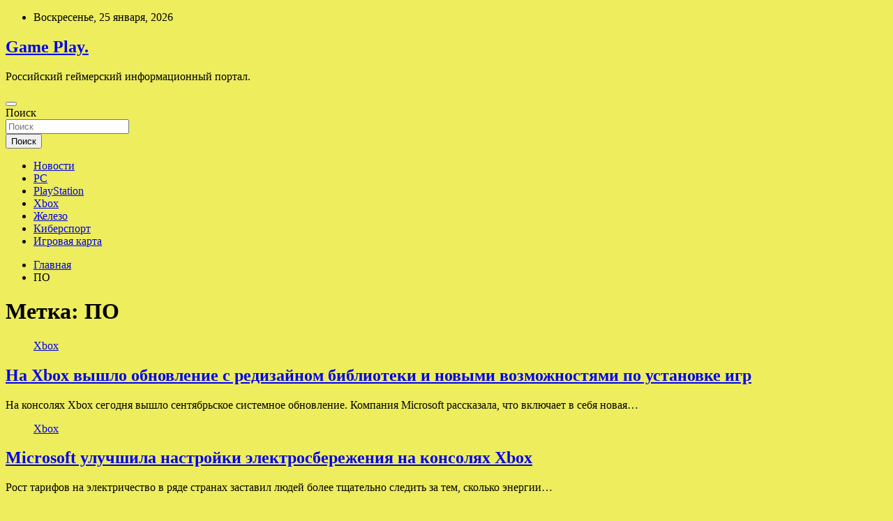

--- FILE ---
content_type: text/html; charset=UTF-8
request_url: https://html5play.ru/tag/po
body_size: 57599
content:
<!doctype html>
<html lang="ru-RU">
<head>
	<meta charset="UTF-8">
	<meta name="viewport" content="width=device-width, initial-scale=1, shrink-to-fit=no">
	<link rel="profile" href="https://gmpg.org/xfn/11">

	<title>ПО &#8212; Game Play.</title>
<meta name='robots' content='max-image-preview:large' />
<link rel='dns-prefetch' href='//fonts.googleapis.com' />
<style id='wp-img-auto-sizes-contain-inline-css' type='text/css'>
img:is([sizes=auto i],[sizes^="auto," i]){contain-intrinsic-size:3000px 1500px}
/*# sourceURL=wp-img-auto-sizes-contain-inline-css */
</style>
<style id='wp-block-library-inline-css' type='text/css'>
:root{--wp-block-synced-color:#7a00df;--wp-block-synced-color--rgb:122,0,223;--wp-bound-block-color:var(--wp-block-synced-color);--wp-editor-canvas-background:#ddd;--wp-admin-theme-color:#007cba;--wp-admin-theme-color--rgb:0,124,186;--wp-admin-theme-color-darker-10:#006ba1;--wp-admin-theme-color-darker-10--rgb:0,107,160.5;--wp-admin-theme-color-darker-20:#005a87;--wp-admin-theme-color-darker-20--rgb:0,90,135;--wp-admin-border-width-focus:2px}@media (min-resolution:192dpi){:root{--wp-admin-border-width-focus:1.5px}}.wp-element-button{cursor:pointer}:root .has-very-light-gray-background-color{background-color:#eee}:root .has-very-dark-gray-background-color{background-color:#313131}:root .has-very-light-gray-color{color:#eee}:root .has-very-dark-gray-color{color:#313131}:root .has-vivid-green-cyan-to-vivid-cyan-blue-gradient-background{background:linear-gradient(135deg,#00d084,#0693e3)}:root .has-purple-crush-gradient-background{background:linear-gradient(135deg,#34e2e4,#4721fb 50%,#ab1dfe)}:root .has-hazy-dawn-gradient-background{background:linear-gradient(135deg,#faaca8,#dad0ec)}:root .has-subdued-olive-gradient-background{background:linear-gradient(135deg,#fafae1,#67a671)}:root .has-atomic-cream-gradient-background{background:linear-gradient(135deg,#fdd79a,#004a59)}:root .has-nightshade-gradient-background{background:linear-gradient(135deg,#330968,#31cdcf)}:root .has-midnight-gradient-background{background:linear-gradient(135deg,#020381,#2874fc)}:root{--wp--preset--font-size--normal:16px;--wp--preset--font-size--huge:42px}.has-regular-font-size{font-size:1em}.has-larger-font-size{font-size:2.625em}.has-normal-font-size{font-size:var(--wp--preset--font-size--normal)}.has-huge-font-size{font-size:var(--wp--preset--font-size--huge)}.has-text-align-center{text-align:center}.has-text-align-left{text-align:left}.has-text-align-right{text-align:right}.has-fit-text{white-space:nowrap!important}#end-resizable-editor-section{display:none}.aligncenter{clear:both}.items-justified-left{justify-content:flex-start}.items-justified-center{justify-content:center}.items-justified-right{justify-content:flex-end}.items-justified-space-between{justify-content:space-between}.screen-reader-text{border:0;clip-path:inset(50%);height:1px;margin:-1px;overflow:hidden;padding:0;position:absolute;width:1px;word-wrap:normal!important}.screen-reader-text:focus{background-color:#ddd;clip-path:none;color:#444;display:block;font-size:1em;height:auto;left:5px;line-height:normal;padding:15px 23px 14px;text-decoration:none;top:5px;width:auto;z-index:100000}html :where(.has-border-color){border-style:solid}html :where([style*=border-top-color]){border-top-style:solid}html :where([style*=border-right-color]){border-right-style:solid}html :where([style*=border-bottom-color]){border-bottom-style:solid}html :where([style*=border-left-color]){border-left-style:solid}html :where([style*=border-width]){border-style:solid}html :where([style*=border-top-width]){border-top-style:solid}html :where([style*=border-right-width]){border-right-style:solid}html :where([style*=border-bottom-width]){border-bottom-style:solid}html :where([style*=border-left-width]){border-left-style:solid}html :where(img[class*=wp-image-]){height:auto;max-width:100%}:where(figure){margin:0 0 1em}html :where(.is-position-sticky){--wp-admin--admin-bar--position-offset:var(--wp-admin--admin-bar--height,0px)}@media screen and (max-width:600px){html :where(.is-position-sticky){--wp-admin--admin-bar--position-offset:0px}}

/*# sourceURL=wp-block-library-inline-css */
</style><style id='global-styles-inline-css' type='text/css'>
:root{--wp--preset--aspect-ratio--square: 1;--wp--preset--aspect-ratio--4-3: 4/3;--wp--preset--aspect-ratio--3-4: 3/4;--wp--preset--aspect-ratio--3-2: 3/2;--wp--preset--aspect-ratio--2-3: 2/3;--wp--preset--aspect-ratio--16-9: 16/9;--wp--preset--aspect-ratio--9-16: 9/16;--wp--preset--color--black: #000000;--wp--preset--color--cyan-bluish-gray: #abb8c3;--wp--preset--color--white: #ffffff;--wp--preset--color--pale-pink: #f78da7;--wp--preset--color--vivid-red: #cf2e2e;--wp--preset--color--luminous-vivid-orange: #ff6900;--wp--preset--color--luminous-vivid-amber: #fcb900;--wp--preset--color--light-green-cyan: #7bdcb5;--wp--preset--color--vivid-green-cyan: #00d084;--wp--preset--color--pale-cyan-blue: #8ed1fc;--wp--preset--color--vivid-cyan-blue: #0693e3;--wp--preset--color--vivid-purple: #9b51e0;--wp--preset--gradient--vivid-cyan-blue-to-vivid-purple: linear-gradient(135deg,rgb(6,147,227) 0%,rgb(155,81,224) 100%);--wp--preset--gradient--light-green-cyan-to-vivid-green-cyan: linear-gradient(135deg,rgb(122,220,180) 0%,rgb(0,208,130) 100%);--wp--preset--gradient--luminous-vivid-amber-to-luminous-vivid-orange: linear-gradient(135deg,rgb(252,185,0) 0%,rgb(255,105,0) 100%);--wp--preset--gradient--luminous-vivid-orange-to-vivid-red: linear-gradient(135deg,rgb(255,105,0) 0%,rgb(207,46,46) 100%);--wp--preset--gradient--very-light-gray-to-cyan-bluish-gray: linear-gradient(135deg,rgb(238,238,238) 0%,rgb(169,184,195) 100%);--wp--preset--gradient--cool-to-warm-spectrum: linear-gradient(135deg,rgb(74,234,220) 0%,rgb(151,120,209) 20%,rgb(207,42,186) 40%,rgb(238,44,130) 60%,rgb(251,105,98) 80%,rgb(254,248,76) 100%);--wp--preset--gradient--blush-light-purple: linear-gradient(135deg,rgb(255,206,236) 0%,rgb(152,150,240) 100%);--wp--preset--gradient--blush-bordeaux: linear-gradient(135deg,rgb(254,205,165) 0%,rgb(254,45,45) 50%,rgb(107,0,62) 100%);--wp--preset--gradient--luminous-dusk: linear-gradient(135deg,rgb(255,203,112) 0%,rgb(199,81,192) 50%,rgb(65,88,208) 100%);--wp--preset--gradient--pale-ocean: linear-gradient(135deg,rgb(255,245,203) 0%,rgb(182,227,212) 50%,rgb(51,167,181) 100%);--wp--preset--gradient--electric-grass: linear-gradient(135deg,rgb(202,248,128) 0%,rgb(113,206,126) 100%);--wp--preset--gradient--midnight: linear-gradient(135deg,rgb(2,3,129) 0%,rgb(40,116,252) 100%);--wp--preset--font-size--small: 13px;--wp--preset--font-size--medium: 20px;--wp--preset--font-size--large: 36px;--wp--preset--font-size--x-large: 42px;--wp--preset--spacing--20: 0.44rem;--wp--preset--spacing--30: 0.67rem;--wp--preset--spacing--40: 1rem;--wp--preset--spacing--50: 1.5rem;--wp--preset--spacing--60: 2.25rem;--wp--preset--spacing--70: 3.38rem;--wp--preset--spacing--80: 5.06rem;--wp--preset--shadow--natural: 6px 6px 9px rgba(0, 0, 0, 0.2);--wp--preset--shadow--deep: 12px 12px 50px rgba(0, 0, 0, 0.4);--wp--preset--shadow--sharp: 6px 6px 0px rgba(0, 0, 0, 0.2);--wp--preset--shadow--outlined: 6px 6px 0px -3px rgb(255, 255, 255), 6px 6px rgb(0, 0, 0);--wp--preset--shadow--crisp: 6px 6px 0px rgb(0, 0, 0);}:where(.is-layout-flex){gap: 0.5em;}:where(.is-layout-grid){gap: 0.5em;}body .is-layout-flex{display: flex;}.is-layout-flex{flex-wrap: wrap;align-items: center;}.is-layout-flex > :is(*, div){margin: 0;}body .is-layout-grid{display: grid;}.is-layout-grid > :is(*, div){margin: 0;}:where(.wp-block-columns.is-layout-flex){gap: 2em;}:where(.wp-block-columns.is-layout-grid){gap: 2em;}:where(.wp-block-post-template.is-layout-flex){gap: 1.25em;}:where(.wp-block-post-template.is-layout-grid){gap: 1.25em;}.has-black-color{color: var(--wp--preset--color--black) !important;}.has-cyan-bluish-gray-color{color: var(--wp--preset--color--cyan-bluish-gray) !important;}.has-white-color{color: var(--wp--preset--color--white) !important;}.has-pale-pink-color{color: var(--wp--preset--color--pale-pink) !important;}.has-vivid-red-color{color: var(--wp--preset--color--vivid-red) !important;}.has-luminous-vivid-orange-color{color: var(--wp--preset--color--luminous-vivid-orange) !important;}.has-luminous-vivid-amber-color{color: var(--wp--preset--color--luminous-vivid-amber) !important;}.has-light-green-cyan-color{color: var(--wp--preset--color--light-green-cyan) !important;}.has-vivid-green-cyan-color{color: var(--wp--preset--color--vivid-green-cyan) !important;}.has-pale-cyan-blue-color{color: var(--wp--preset--color--pale-cyan-blue) !important;}.has-vivid-cyan-blue-color{color: var(--wp--preset--color--vivid-cyan-blue) !important;}.has-vivid-purple-color{color: var(--wp--preset--color--vivid-purple) !important;}.has-black-background-color{background-color: var(--wp--preset--color--black) !important;}.has-cyan-bluish-gray-background-color{background-color: var(--wp--preset--color--cyan-bluish-gray) !important;}.has-white-background-color{background-color: var(--wp--preset--color--white) !important;}.has-pale-pink-background-color{background-color: var(--wp--preset--color--pale-pink) !important;}.has-vivid-red-background-color{background-color: var(--wp--preset--color--vivid-red) !important;}.has-luminous-vivid-orange-background-color{background-color: var(--wp--preset--color--luminous-vivid-orange) !important;}.has-luminous-vivid-amber-background-color{background-color: var(--wp--preset--color--luminous-vivid-amber) !important;}.has-light-green-cyan-background-color{background-color: var(--wp--preset--color--light-green-cyan) !important;}.has-vivid-green-cyan-background-color{background-color: var(--wp--preset--color--vivid-green-cyan) !important;}.has-pale-cyan-blue-background-color{background-color: var(--wp--preset--color--pale-cyan-blue) !important;}.has-vivid-cyan-blue-background-color{background-color: var(--wp--preset--color--vivid-cyan-blue) !important;}.has-vivid-purple-background-color{background-color: var(--wp--preset--color--vivid-purple) !important;}.has-black-border-color{border-color: var(--wp--preset--color--black) !important;}.has-cyan-bluish-gray-border-color{border-color: var(--wp--preset--color--cyan-bluish-gray) !important;}.has-white-border-color{border-color: var(--wp--preset--color--white) !important;}.has-pale-pink-border-color{border-color: var(--wp--preset--color--pale-pink) !important;}.has-vivid-red-border-color{border-color: var(--wp--preset--color--vivid-red) !important;}.has-luminous-vivid-orange-border-color{border-color: var(--wp--preset--color--luminous-vivid-orange) !important;}.has-luminous-vivid-amber-border-color{border-color: var(--wp--preset--color--luminous-vivid-amber) !important;}.has-light-green-cyan-border-color{border-color: var(--wp--preset--color--light-green-cyan) !important;}.has-vivid-green-cyan-border-color{border-color: var(--wp--preset--color--vivid-green-cyan) !important;}.has-pale-cyan-blue-border-color{border-color: var(--wp--preset--color--pale-cyan-blue) !important;}.has-vivid-cyan-blue-border-color{border-color: var(--wp--preset--color--vivid-cyan-blue) !important;}.has-vivid-purple-border-color{border-color: var(--wp--preset--color--vivid-purple) !important;}.has-vivid-cyan-blue-to-vivid-purple-gradient-background{background: var(--wp--preset--gradient--vivid-cyan-blue-to-vivid-purple) !important;}.has-light-green-cyan-to-vivid-green-cyan-gradient-background{background: var(--wp--preset--gradient--light-green-cyan-to-vivid-green-cyan) !important;}.has-luminous-vivid-amber-to-luminous-vivid-orange-gradient-background{background: var(--wp--preset--gradient--luminous-vivid-amber-to-luminous-vivid-orange) !important;}.has-luminous-vivid-orange-to-vivid-red-gradient-background{background: var(--wp--preset--gradient--luminous-vivid-orange-to-vivid-red) !important;}.has-very-light-gray-to-cyan-bluish-gray-gradient-background{background: var(--wp--preset--gradient--very-light-gray-to-cyan-bluish-gray) !important;}.has-cool-to-warm-spectrum-gradient-background{background: var(--wp--preset--gradient--cool-to-warm-spectrum) !important;}.has-blush-light-purple-gradient-background{background: var(--wp--preset--gradient--blush-light-purple) !important;}.has-blush-bordeaux-gradient-background{background: var(--wp--preset--gradient--blush-bordeaux) !important;}.has-luminous-dusk-gradient-background{background: var(--wp--preset--gradient--luminous-dusk) !important;}.has-pale-ocean-gradient-background{background: var(--wp--preset--gradient--pale-ocean) !important;}.has-electric-grass-gradient-background{background: var(--wp--preset--gradient--electric-grass) !important;}.has-midnight-gradient-background{background: var(--wp--preset--gradient--midnight) !important;}.has-small-font-size{font-size: var(--wp--preset--font-size--small) !important;}.has-medium-font-size{font-size: var(--wp--preset--font-size--medium) !important;}.has-large-font-size{font-size: var(--wp--preset--font-size--large) !important;}.has-x-large-font-size{font-size: var(--wp--preset--font-size--x-large) !important;}
/*# sourceURL=global-styles-inline-css */
</style>

<style id='classic-theme-styles-inline-css' type='text/css'>
/*! This file is auto-generated */
.wp-block-button__link{color:#fff;background-color:#32373c;border-radius:9999px;box-shadow:none;text-decoration:none;padding:calc(.667em + 2px) calc(1.333em + 2px);font-size:1.125em}.wp-block-file__button{background:#32373c;color:#fff;text-decoration:none}
/*# sourceURL=/wp-includes/css/classic-themes.min.css */
</style>
<link rel='stylesheet' id='bootstrap-style-css' href='https://html5play.ru/wp-content/themes/newscard/assets/library/bootstrap/css/bootstrap.min.css' type='text/css' media='all' />
<link rel='stylesheet' id='newscard-style-css' href='https://html5play.ru/wp-content/themes/newscard/style.css' type='text/css' media='all' />
<script type="text/javascript" src="https://html5play.ru/wp-includes/js/jquery/jquery.min.js" id="jquery-core-js"></script>
<script type="text/javascript" id="wp-disable-css-lazy-load-js-extra">
/* <![CDATA[ */
var WpDisableAsyncLinks = {"wp-disable-font-awesome":"https://html5play.ru/wp-content/themes/newscard/assets/library/font-awesome/css/all.min.css","wp-disable-google-fonts":"//fonts.googleapis.com/css?family=Roboto:100,300,300i,400,400i,500,500i,700,700i"};
//# sourceURL=wp-disable-css-lazy-load-js-extra
/* ]]> */
</script>
<script type="text/javascript" src="https://html5play.ru/wp-content/plugins/wp-disable/js/css-lazy-load.min.js" id="wp-disable-css-lazy-load-js"></script>

<meta name="description" content="ПО &#8212; Game Play." />
<style type="text/css" id="custom-background-css">
body.custom-background { background-color: #eded5e; }
</style>
	<link rel="icon" href="https://html5play.ru/wp-content/uploads/2022/10/igri2-150x150.png" sizes="32x32" />
<link rel="icon" href="https://html5play.ru/wp-content/uploads/2022/10/igri2.png" sizes="192x192" />
<link rel="apple-touch-icon" href="https://html5play.ru/wp-content/uploads/2022/10/igri2.png" />
<meta name="msapplication-TileImage" content="https://html5play.ru/wp-content/uploads/2022/10/igri2.png" />
<link rel="alternate" type="application/rss+xml" title="RSS" href="https://html5play.ru/rsslatest.xml" /></head>

<body class="archive tag tag-po tag-16 custom-background wp-theme-newscard theme-body hfeed">
<div id="page" class="site">
	<a class="skip-link screen-reader-text" href="#content">Перейти к содержимому</a>
	
	<header id="masthead" class="site-header">

					<div class="info-bar">
				<div class="container">
					<div class="row gutter-10">
						<div class="col col-sm contact-section">
							<div class="date">
								<ul><li>Воскресенье, 25 января, 2026</li></ul>
							</div>
						</div><!-- .contact-section -->

											</div><!-- .row -->
          		</div><!-- .container -->
        	</div><!-- .infobar -->
        		<nav class="navbar navbar-expand-lg d-block">
			<div class="navbar-head header-overlay-dark" >
				<div class="container">
					<div class="row navbar-head-row align-items-center">
						<div class="col-lg-4">
							<div class="site-branding navbar-brand">
																	<h2 class="site-title"><a href="https://html5play.ru/" rel="home">Game Play.</a></h2>
																	<p class="site-description">Российский геймерский информационный портал.</p>
															</div><!-- .site-branding .navbar-brand -->
						</div>
											</div><!-- .row -->
				</div><!-- .container -->
			</div><!-- .navbar-head -->
			<div class="navigation-bar">
				<div class="navigation-bar-top">
					<div class="container">
						<button class="navbar-toggler menu-toggle" type="button" data-toggle="collapse" data-target="#navbarCollapse" aria-controls="navbarCollapse" aria-expanded="false" aria-label="Переключение навигации"></button>
						<span class="search-toggle"></span>
					</div><!-- .container -->
					<div class="search-bar">
						<div class="container">
							<div class="search-block off">
								<form action="https://html5play.ru/" method="get" class="search-form">
	<label class="assistive-text"> Поиск </label>
	<div class="input-group">
		<input type="search" value="" placeholder="Поиск" class="form-control s" name="s">
		<div class="input-group-prepend">
			<button class="btn btn-theme">Поиск</button>
		</div>
	</div>
</form><!-- .search-form -->
							</div><!-- .search-box -->
						</div><!-- .container -->
					</div><!-- .search-bar -->
				</div><!-- .navigation-bar-top -->
				<div class="navbar-main">
					<div class="container">
						<div class="collapse navbar-collapse" id="navbarCollapse">
							<div id="site-navigation" class="main-navigation nav-uppercase" role="navigation">
								<ul class="nav-menu navbar-nav d-lg-block"><li id="menu-item-66" class="menu-item menu-item-type-taxonomy menu-item-object-category menu-item-66"><a href="https://html5play.ru/category/novosti">Новости</a></li>
<li id="menu-item-69" class="menu-item menu-item-type-taxonomy menu-item-object-category menu-item-69"><a href="https://html5play.ru/category/pc">PC</a></li>
<li id="menu-item-68" class="menu-item menu-item-type-taxonomy menu-item-object-category menu-item-68"><a href="https://html5play.ru/category/playstation">PlayStation</a></li>
<li id="menu-item-65" class="menu-item menu-item-type-taxonomy menu-item-object-category menu-item-65"><a href="https://html5play.ru/category/xbox">Xbox</a></li>
<li id="menu-item-64" class="menu-item menu-item-type-taxonomy menu-item-object-category menu-item-64"><a href="https://html5play.ru/category/zhelezo">Железо</a></li>
<li id="menu-item-67" class="menu-item menu-item-type-taxonomy menu-item-object-category menu-item-67"><a href="https://html5play.ru/category/kibersport">Киберспорт</a></li>
<li id="menu-item-70" class="menu-item menu-item-type-post_type menu-item-object-page menu-item-70"><a href="https://html5play.ru/igrovaya-karta">Игровая карта</a></li>
</ul>							</div><!-- #site-navigation .main-navigation -->
						</div><!-- .navbar-collapse -->
						<div class="nav-search">
							<span class="search-toggle"></span>
						</div><!-- .nav-search -->
					</div><!-- .container -->
				</div><!-- .navbar-main -->
			</div><!-- .navigation-bar -->
		</nav><!-- .navbar -->

		
		
					<div id="breadcrumb">
				<div class="container">
					<div role="navigation" aria-label="Навигационные цепочки" class="breadcrumb-trail breadcrumbs" itemprop="breadcrumb"><ul class="trail-items" itemscope itemtype="http://schema.org/BreadcrumbList"><meta name="numberOfItems" content="2" /><meta name="itemListOrder" content="Ascending" /><li itemprop="itemListElement" itemscope itemtype="http://schema.org/ListItem" class="trail-item trail-begin"><a href="https://html5play.ru" rel="home" itemprop="item"><span itemprop="name">Главная</span></a><meta itemprop="position" content="1" /></li><li itemprop="itemListElement" itemscope itemtype="http://schema.org/ListItem" class="trail-item trail-end"><span itemprop="name">ПО</span><meta itemprop="position" content="2" /></li></ul></div>				</div>
			</div><!-- .breadcrumb -->
			</header><!-- #masthead -->
	<div id="content" class="site-content ">
		<div class="container">
							<div class="row justify-content-center site-content-row">
			<div id="content" class="site-content">
	<div class="container">
		<div class="row justify-content-center site-content-row">
			<div id="primary" class="content-area col-lg-8">
				<main id="main" class="site-main">

					
						<header class="page-header">
							<h1 class="page-title">Метка: <span>ПО</span></h1>						</header><!-- .page-header -->

						<div class="row gutter-parent-14 post-wrap">
								<div class="col-sm-6 col-xxl-4 post-col">
	<div class="post-215 post type-post status-publish format-standard has-post-thumbnail hentry category-xbox tag-microsoft tag-xbox tag-xbox-one tag-obnovlenie tag-po">

		
				<figure class="post-featured-image post-img-wrap">
					<a title="На Xbox вышло обновление с редизайном библиотеки и новыми возможностями по установке игр" href="https://html5play.ru/xbox/na-xbox-vyshlo-obnovlenie-s-redizainom-biblioteki-i-novymi-vozmojnostiami-po-ystanovke-igr.html" class="post-img" style="background-image: url('https://html5play.ru/wp-content/uploads/2022/10/na-xbox-vyshlo-obnovlenie-s-redizajnom-biblioteki-i-novymi-vozmozhnostjami-po-ustanovke-igr-4ee1a70.jpg');"></a>
					<div class="entry-meta category-meta">
						<div class="cat-links"><a href="https://html5play.ru/category/xbox" rel="category tag">Xbox</a></div>
					</div><!-- .entry-meta -->
				</figure><!-- .post-featured-image .post-img-wrap -->

			
					<header class="entry-header">
				<h2 class="entry-title"><a href="https://html5play.ru/xbox/na-xbox-vyshlo-obnovlenie-s-redizainom-biblioteki-i-novymi-vozmojnostiami-po-ystanovke-igr.html" rel="bookmark">На Xbox вышло обновление с редизайном библиотеки и новыми возможностями по установке игр</a></h2>
									<!-- .entry-meta -->
								</header>
				<div class="entry-content">
								<p>На консолях Xbox сегодня вышло сентябрьское системное обновление. Компания Microsoft рассказала, что включает в себя новая&hellip;</p>
						</div><!-- entry-content -->

			</div><!-- .post-215 -->
	</div><!-- .col-sm-6 .col-xxl-4 .post-col -->
	<div class="col-sm-6 col-xxl-4 post-col">
	<div class="post-28 post type-post status-publish format-standard has-post-thumbnail hentry category-xbox tag-microsoft tag-xbox-one tag-obnovlenie tag-po tag-proshivka">

		
				<figure class="post-featured-image post-img-wrap">
					<a title="Microsoft улучшила настройки электросбережения на консолях Xbox" href="https://html5play.ru/xbox/microsoft-ylychshila-nastroiki-elektrosberejeniia-na-konsoliah-xbox.html" class="post-img" style="background-image: url('https://html5play.ru/wp-content/uploads/2022/10/microsoft-uluchshila-nastrojki-elektrosberezhenija-na-konsoljah-xbox-fab7860.jpg');"></a>
					<div class="entry-meta category-meta">
						<div class="cat-links"><a href="https://html5play.ru/category/xbox" rel="category tag">Xbox</a></div>
					</div><!-- .entry-meta -->
				</figure><!-- .post-featured-image .post-img-wrap -->

			
					<header class="entry-header">
				<h2 class="entry-title"><a href="https://html5play.ru/xbox/microsoft-ylychshila-nastroiki-elektrosberejeniia-na-konsoliah-xbox.html" rel="bookmark">Microsoft улучшила настройки электросбережения на консолях Xbox</a></h2>
									<!-- .entry-meta -->
								</header>
				<div class="entry-content">
								<p>Рост тарифов на электричество в ряде странах заставил людей более тщательно следить за тем, сколько энергии&hellip;</p>
						</div><!-- entry-content -->

			</div><!-- .post-28 -->
	</div><!-- .col-sm-6 .col-xxl-4 .post-col -->
						</div><!-- .row .gutter-parent-14 .post-wrap-->

						
				</main><!-- #main -->
			</div><!-- #primary -->
			

<aside id="secondary" class="col-lg-4 widget-area" role="complementary">
	<div class="sticky-sidebar">
<p></p>

		<section id="search-2" class="widget widget_search"><form action="https://html5play.ru/" method="get" class="search-form">
	<label class="assistive-text"> Поиск </label>
	<div class="input-group">
		<input type="search" value="" placeholder="Поиск" class="form-control s" name="s">
		<div class="input-group-prepend">
			<button class="btn btn-theme">Поиск</button>
		</div>
	</div>
</form><!-- .search-form -->
</section><section id="newscard_horizontal_vertical_posts-3" class="widget newscard-widget-horizontal-vertical-posts">				<div class="row gutter-parent-14 post-vertical">
			<div class="col-md-6 first-col">
										<div class="post-boxed main-post clearfix">
											<div class="post-img-wrap">
							<a href="https://html5play.ru/kibersport/virtus-pro-diskvalificirovali-s-tyrnira-iz-za-narisovannoi-igrokom-bykvy-z.html" class="post-img" style="background-image: url('https://html5play.ru/wp-content/uploads/2022/10/33d6b645c02921f766debdcb96c09a47.webp');"></a>
						</div>
										<div class="post-content">
						<div class="entry-meta category-meta">
							<div class="cat-links"><a href="https://html5play.ru/category/kibersport" rel="category tag">Киберспорт</a></div>
						</div><!-- .entry-meta -->
						<h3 class="entry-title"><a href="https://html5play.ru/kibersport/virtus-pro-diskvalificirovali-s-tyrnira-iz-za-narisovannoi-igrokom-bykvy-z.html">Virtus.pro дисквалифицировали с турнира из-за нарисованной игроком буквы Z</a></h3>						
						<div class="entry-content">
							Обложка: Virtus.pro
Российскую команду Virtus.pro по Dota 2 дисквалифицировали с Dota Pro Circuit 2021/2022: Season 2, сообщает РБК со ссылкой на заявление организаторов турнира. Это произошло из-за нарисованной Иваном Pure Москаленко буквы Z на мини-карте.
Игрок нарисовал эту букву во&hellip;						</div><!-- .entry-content -->
					</div>
				</div><!-- post-boxed -->
			</div>
			<div class="col-md-6 second-col">
												<div class="post-boxed inlined clearfix">
													<div class="post-img-wrap">
								<a href="https://html5play.ru/kibersport/rossiiskim-kibersportsmenam-predlojili-dat-otsrochky-ot-armii.html" class="post-img" style="background-image: url('https://html5play.ru/wp-content/uploads/2022/10/369bf3020d59dbc80db04889a5a14f52-300x200.webp');"></a>
							</div>
												<div class="post-content">
							<div class="entry-meta category-meta">
								<div class="cat-links"><a href="https://html5play.ru/category/kibersport" rel="category tag">Киберспорт</a></div>
							</div><!-- .entry-meta -->
							<h3 class="entry-title"><a href="https://html5play.ru/kibersport/rossiiskim-kibersportsmenam-predlojili-dat-otsrochky-ot-armii.html">Российским киберспортсменам предложили дать отсрочку от армии</a></h3>						</div>
					</div><!-- .post-boxed -->
													<div class="post-boxed inlined clearfix">
													<div class="post-img-wrap">
								<a href="https://html5play.ru/kibersport/rossiiskaia-komanda-team-spirit-soobshila-ob-otkrytii-ofisa-v-belgrade.html" class="post-img" style="background-image: url('https://html5play.ru/wp-content/uploads/2022/10/7ac5bc355f5b93f47e04173fae9d58eb-300x200.webp');"></a>
							</div>
												<div class="post-content">
							<div class="entry-meta category-meta">
								<div class="cat-links"><a href="https://html5play.ru/category/kibersport" rel="category tag">Киберспорт</a></div>
							</div><!-- .entry-meta -->
							<h3 class="entry-title"><a href="https://html5play.ru/kibersport/rossiiskaia-komanda-team-spirit-soobshila-ob-otkrytii-ofisa-v-belgrade.html">Российская команда Team Spirit сообщила об открытии офиса в Белграде</a></h3>						</div>
					</div><!-- .post-boxed -->
													<div class="post-boxed inlined clearfix">
													<div class="post-img-wrap">
								<a href="https://html5play.ru/kibersport/gendirektor-navi-zaiavil-o-namerenii-ne-sotrydnichat-s-projivaushimi-v-rossii-igrokami.html" class="post-img" style="background-image: url('https://html5play.ru/wp-content/uploads/2022/10/9b36eb1c2fedf550d655f1662ad4d380-300x200.webp');"></a>
							</div>
												<div class="post-content">
							<div class="entry-meta category-meta">
								<div class="cat-links"><a href="https://html5play.ru/category/kibersport" rel="category tag">Киберспорт</a></div>
							</div><!-- .entry-meta -->
							<h3 class="entry-title"><a href="https://html5play.ru/kibersport/gendirektor-navi-zaiavil-o-namerenii-ne-sotrydnichat-s-projivaushimi-v-rossii-igrokami.html">Гендиректор NaVi заявил о намерении не сотрудничать с проживающими в России игроками</a></h3>						</div>
					</div><!-- .post-boxed -->
													<div class="post-boxed inlined clearfix">
													<div class="post-img-wrap">
								<a href="https://html5play.ru/kibersport/virtus-pro-anonsirovala-semki-dokymentalnogo-filma-o-klybe-i-bolelshikah.html" class="post-img" style="background-image: url('https://html5play.ru/wp-content/uploads/2022/10/e3543d79633494cc07285145531e6d93-300x200.webp');"></a>
							</div>
												<div class="post-content">
							<div class="entry-meta category-meta">
								<div class="cat-links"><a href="https://html5play.ru/category/kibersport" rel="category tag">Киберспорт</a></div>
							</div><!-- .entry-meta -->
							<h3 class="entry-title"><a href="https://html5play.ru/kibersport/virtus-pro-anonsirovala-semki-dokymentalnogo-filma-o-klybe-i-bolelshikah.html">Virtus.pro анонсировала съёмки документального фильма о клубе и болельщиках</a></h3>						</div>
					</div><!-- .post-boxed -->
												</div>
		</div><!-- .row gutter-parent-14 -->

		</section><!-- .widget_featured_post --><section id="newscard_horizontal_vertical_posts-2" class="widget newscard-widget-horizontal-vertical-posts">				<div class="row gutter-parent-14 post-vertical">
			<div class="col-md-6 first-col">
										<div class="post-boxed main-post clearfix">
											<div class="post-img-wrap">
							<a href="https://html5play.ru/zhelezo/gigabyte-predstavila-shest-versii-geforce-rtx-4080-s-raznymi-sistemami-ohlajdeniia.html" class="post-img" style="background-image: url('https://html5play.ru/wp-content/uploads/2022/11/gigabyte-predstavila-shest-versij-geforce-rtx-4080-s-raznymi-sistemami-ohlazhdenija-5a44cb4.jpg');"></a>
						</div>
										<div class="post-content">
						<div class="entry-meta category-meta">
							<div class="cat-links"><a href="https://html5play.ru/category/zhelezo" rel="category tag">Железо</a></div>
						</div><!-- .entry-meta -->
						<h3 class="entry-title"><a href="https://html5play.ru/zhelezo/gigabyte-predstavila-shest-versii-geforce-rtx-4080-s-raznymi-sistemami-ohlajdeniia.html">Gigabyte представила шесть версий GeForce RTX 4080 с разными системами охлаждения</a></h3>						
						<div class="entry-content">
							Компания Gigabyte представила сразу шесть собственных версий видеокарты Aorus GeForce RTX 4080 Xtreme Waterforce WB, Aorus RTX 4080 Xtreme Waterforce, Aorus RTX 4080 Master, RTX 4080 Gaming, RTX 4080 Aero и RTX 4080 Eagle.
   
  
Источник изображений: Gigabyte
Версия Aorus GeForce&hellip;						</div><!-- .entry-content -->
					</div>
				</div><!-- post-boxed -->
			</div>
			<div class="col-md-6 second-col">
												<div class="post-boxed inlined clearfix">
													<div class="post-img-wrap">
								<a href="https://html5play.ru/zhelezo/binance-soglasilas-poglotit-odny-iz-krypneishih-kriptobirj-ftx-chtoby-spasti-ot-krizisa-likvidnosti.html" class="post-img" style="background-image: url('https://html5play.ru/wp-content/uploads/2022/11/binance-soglasilas-poglotit-odnu-iz-krupnejshih-kriptobirzh-ftx-chtoby-spasti-ot-krizisa-likvidnosti-b9db26b-300x200.jpg');"></a>
							</div>
												<div class="post-content">
							<div class="entry-meta category-meta">
								<div class="cat-links"><a href="https://html5play.ru/category/zhelezo" rel="category tag">Железо</a></div>
							</div><!-- .entry-meta -->
							<h3 class="entry-title"><a href="https://html5play.ru/zhelezo/binance-soglasilas-poglotit-odny-iz-krypneishih-kriptobirj-ftx-chtoby-spasti-ot-krizisa-likvidnosti.html">Binance согласилась поглотить одну из крупнейших криптобирж FTX, чтобы спасти от кризиса ликвидности</a></h3>						</div>
					</div><!-- .post-boxed -->
													<div class="post-boxed inlined clearfix">
													<div class="post-img-wrap">
								<a href="https://html5play.ru/zhelezo/bitkoin-ypal-do-minimyma-za-poslednii-god-na-fone-poglosheniia-ftx-birjei-binance.html" class="post-img" style="background-image: url('https://html5play.ru/wp-content/uploads/2022/11/bitkoin-upal-do-minimuma-za-poslednij-god-na-fone-pogloshhenija-ftx-birzhej-binance-8804cfb-300x200.jpg');"></a>
							</div>
												<div class="post-content">
							<div class="entry-meta category-meta">
								<div class="cat-links"><a href="https://html5play.ru/category/zhelezo" rel="category tag">Железо</a></div>
							</div><!-- .entry-meta -->
							<h3 class="entry-title"><a href="https://html5play.ru/zhelezo/bitkoin-ypal-do-minimyma-za-poslednii-god-na-fone-poglosheniia-ftx-birjei-binance.html">Биткоин упал до минимума за последний год на фоне поглощения FTX биржей Binance</a></h3>						</div>
					</div><!-- .post-boxed -->
													<div class="post-boxed inlined clearfix">
													<div class="post-img-wrap">
								<a href="https://html5play.ru/zhelezo/sony-ytochnila-v-kakih-regionah-cifrovaia-versiia-god-of-war-ragnarok-bydet-dostypna-na-rysskom-iazyke-v-tom-chisle-s-ozvycheniem.html" class="post-img" style="background-image: url('https://html5play.ru/wp-content/uploads/2022/11/sony-utochnila-v-kakih-regionah-cifrovaja-versija-god-of-war-ragnarok-budet-dostupna-na-russkom-jazyke-v-tom-chisle-s-ozvucheniem-f8c73f4-300x169.jpg');"></a>
							</div>
												<div class="post-content">
							<div class="entry-meta category-meta">
								<div class="cat-links"><a href="https://html5play.ru/category/zhelezo" rel="category tag">Железо</a></div>
							</div><!-- .entry-meta -->
							<h3 class="entry-title"><a href="https://html5play.ru/zhelezo/sony-ytochnila-v-kakih-regionah-cifrovaia-versiia-god-of-war-ragnarok-bydet-dostypna-na-rysskom-iazyke-v-tom-chisle-s-ozvycheniem.html">Sony уточнила, в каких регионах цифровая версия God of War Ragnarok будет доступна на русском языке — в том числе с озвучением</a></h3>						</div>
					</div><!-- .post-boxed -->
													<div class="post-boxed inlined clearfix">
													<div class="post-img-wrap">
								<a href="https://html5play.ru/zhelezo/kitai-ispytal-svoi-moshneishii-raketnyi-dvigatel-ego-ispolzyut-v-bydyshih-lynnyh-i-marsianskih-raketah.html" class="post-img" style="background-image: url('https://html5play.ru/wp-content/uploads/2022/11/kitaj-ispytal-svoj-moshhnejshij-raketnyj-dvigatel-ego-ispolzujut-v-budushhih-lunnyh-i-marsianskih-raketah-273fac7-300x200.jpg');"></a>
							</div>
												<div class="post-content">
							<div class="entry-meta category-meta">
								<div class="cat-links"><a href="https://html5play.ru/category/zhelezo" rel="category tag">Железо</a></div>
							</div><!-- .entry-meta -->
							<h3 class="entry-title"><a href="https://html5play.ru/zhelezo/kitai-ispytal-svoi-moshneishii-raketnyi-dvigatel-ego-ispolzyut-v-bydyshih-lynnyh-i-marsianskih-raketah.html">Китай испытал свой мощнейший ракетный двигатель — его используют в будущих лунных и марсианских ракетах</a></h3>						</div>
					</div><!-- .post-boxed -->
												</div>
		</div><!-- .row gutter-parent-14 -->

		</section><!-- .widget_featured_post --><section id="tag_cloud-2" class="widget widget_tag_cloud"><h3 class="widget-title">Метки</h3><div class="tagcloud"><a href="https://html5play.ru/tag/activision" class="tag-cloud-link tag-link-215 tag-link-position-1" style="font-size: 8.6533333333333pt;" aria-label="Activision (6 элементов)">Activision</a>
<a href="https://html5play.ru/tag/atomic-heart" class="tag-cloud-link tag-link-160 tag-link-position-2" style="font-size: 8pt;" aria-label="Atomic Heart (5 элементов)">Atomic Heart</a>
<a href="https://html5play.ru/tag/bayonetta-3" class="tag-cloud-link tag-link-165 tag-link-position-3" style="font-size: 8.6533333333333pt;" aria-label="Bayonetta 3 (6 элементов)">Bayonetta 3</a>
<a href="https://html5play.ru/tag/cd-projekt-red" class="tag-cloud-link tag-link-203 tag-link-position-4" style="font-size: 8pt;" aria-label="CD Projekt RED (5 элементов)">CD Projekt RED</a>
<a href="https://html5play.ru/tag/dota-2" class="tag-cloud-link tag-link-22 tag-link-position-5" style="font-size: 9.12pt;" aria-label="dota 2 (7 элементов)">dota 2</a>
<a href="https://html5play.ru/tag/ea" class="tag-cloud-link tag-link-171 tag-link-position-6" style="font-size: 8pt;" aria-label="EA (5 элементов)">EA</a>
<a href="https://html5play.ru/tag/god-of-war" class="tag-cloud-link tag-link-117 tag-link-position-7" style="font-size: 8.6533333333333pt;" aria-label="God of War (6 элементов)">God of War</a>
<a href="https://html5play.ru/tag/god-of-war-ragnarok" class="tag-cloud-link tag-link-298 tag-link-position-8" style="font-size: 9.5866666666667pt;" aria-label="God of War: Ragnarok (8 элементов)">God of War: Ragnarok</a>
<a href="https://html5play.ru/tag/marvel" class="tag-cloud-link tag-link-216 tag-link-position-9" style="font-size: 8pt;" aria-label="Marvel (5 элементов)">Marvel</a>
<a href="https://html5play.ru/tag/microsoft" class="tag-cloud-link tag-link-13 tag-link-position-10" style="font-size: 15.28pt;" aria-label="Microsoft (35 элементов)">Microsoft</a>
<a href="https://html5play.ru/tag/netflix" class="tag-cloud-link tag-link-148 tag-link-position-11" style="font-size: 9.12pt;" aria-label="Netflix (7 элементов)">Netflix</a>
<a href="https://html5play.ru/tag/nintendo-switch" class="tag-cloud-link tag-link-9 tag-link-position-12" style="font-size: 12.2pt;" aria-label="Nintendo Switch (16 элементов)">Nintendo Switch</a>
<a href="https://html5play.ru/tag/pc" class="tag-cloud-link tag-link-7 tag-link-position-13" style="font-size: 16.306666666667pt;" aria-label="PC (46 элементов)">PC</a>
<a href="https://html5play.ru/tag/playstation" class="tag-cloud-link tag-link-116 tag-link-position-14" style="font-size: 12.48pt;" aria-label="PlayStation (17 элементов)">PlayStation</a>
<a href="https://html5play.ru/tag/playstation-4" class="tag-cloud-link tag-link-52 tag-link-position-15" style="font-size: 9.5866666666667pt;" aria-label="PlayStation 4 (8 элементов)">PlayStation 4</a>
<a href="https://html5play.ru/tag/playstation-5" class="tag-cloud-link tag-link-77 tag-link-position-16" style="font-size: 10.8pt;" aria-label="PlayStation 5 (11 элементов)">PlayStation 5</a>
<a href="https://html5play.ru/tag/ps4" class="tag-cloud-link tag-link-28 tag-link-position-17" style="font-size: 15.466666666667pt;" aria-label="PS4 (37 элементов)">PS4</a>
<a href="https://html5play.ru/tag/ps4-pro" class="tag-cloud-link tag-link-29 tag-link-position-18" style="font-size: 15pt;" aria-label="PS4 PRO (33 элемента)">PS4 PRO</a>
<a href="https://html5play.ru/tag/ps5" class="tag-cloud-link tag-link-10 tag-link-position-19" style="font-size: 15.653333333333pt;" aria-label="PS5 (39 элементов)">PS5</a>
<a href="https://html5play.ru/tag/sony" class="tag-cloud-link tag-link-158 tag-link-position-20" style="font-size: 14.066666666667pt;" aria-label="Sony (26 элементов)">Sony</a>
<a href="https://html5play.ru/tag/square-enix" class="tag-cloud-link tag-link-87 tag-link-position-21" style="font-size: 8.6533333333333pt;" aria-label="Square Enix (6 элементов)">Square Enix</a>
<a href="https://html5play.ru/tag/steam" class="tag-cloud-link tag-link-191 tag-link-position-22" style="font-size: 9.5866666666667pt;" aria-label="Steam (8 элементов)">Steam</a>
<a href="https://html5play.ru/tag/the-international-2022-dota-2" class="tag-cloud-link tag-link-39 tag-link-position-23" style="font-size: 12.48pt;" aria-label="The International 2022 Dota 2 (17 элементов)">The International 2022 Dota 2</a>
<a href="https://html5play.ru/tag/valve" class="tag-cloud-link tag-link-154 tag-link-position-24" style="font-size: 8pt;" aria-label="valve (5 элементов)">valve</a>
<a href="https://html5play.ru/tag/xbox" class="tag-cloud-link tag-link-14 tag-link-position-25" style="font-size: 13.413333333333pt;" aria-label="Xbox (22 элемента)">Xbox</a>
<a href="https://html5play.ru/tag/xbox-game-pass" class="tag-cloud-link tag-link-97 tag-link-position-26" style="font-size: 9.12pt;" aria-label="Xbox Game Pass (7 элементов)">Xbox Game Pass</a>
<a href="https://html5play.ru/tag/xbox-one" class="tag-cloud-link tag-link-8 tag-link-position-27" style="font-size: 16.493333333333pt;" aria-label="Xbox One (48 элементов)">Xbox One</a>
<a href="https://html5play.ru/tag/xbox-one-x" class="tag-cloud-link tag-link-43 tag-link-position-28" style="font-size: 12.853333333333pt;" aria-label="Xbox One X (19 элементов)">Xbox One X</a>
<a href="https://html5play.ru/tag/xbox-series-x-project-scarlett" class="tag-cloud-link tag-link-44 tag-link-position-29" style="font-size: 12.666666666667pt;" aria-label="Xbox Series X (Project Scarlett) (18 элементов)">Xbox Series X (Project Scarlett)</a>
<a href="https://html5play.ru/tag/xbox-series-xs" class="tag-cloud-link tag-link-50 tag-link-position-30" style="font-size: 9.12pt;" aria-label="Xbox Series X|S (7 элементов)">Xbox Series X|S</a>
<a href="https://html5play.ru/tag/vedmak" class="tag-cloud-link tag-link-112 tag-link-position-31" style="font-size: 8pt;" aria-label="Ведьмак (5 элементов)">Ведьмак</a>
<a href="https://html5play.ru/tag/genri-kavill" class="tag-cloud-link tag-link-277 tag-link-position-32" style="font-size: 9.5866666666667pt;" aria-label="Генри Кавилл (8 элементов)">Генри Кавилл</a>
<a href="https://html5play.ru/tag/igry" class="tag-cloud-link tag-link-18 tag-link-position-33" style="font-size: 22pt;" aria-label="Игры (191 элемент)">Игры</a>
<a href="https://html5play.ru/tag/pk" class="tag-cloud-link tag-link-36 tag-link-position-34" style="font-size: 10.053333333333pt;" aria-label="ПК (9 элементов)">ПК</a>
<a href="https://html5play.ru/tag/fil-spenser" class="tag-cloud-link tag-link-214 tag-link-position-35" style="font-size: 10.426666666667pt;" aria-label="Фил Спенсер (10 элементов)">Фил Спенсер</a>
<a href="https://html5play.ru/tag/xideo-kodzima" class="tag-cloud-link tag-link-211 tag-link-position-36" style="font-size: 9.12pt;" aria-label="Хидео Кодзима (7 элементов)">Хидео Кодзима</a>
<a href="https://html5play.ru/tag/kibersport" class="tag-cloud-link tag-link-21 tag-link-position-37" style="font-size: 8.6533333333333pt;" aria-label="киберспорт (6 элементов)">киберспорт</a>
<a href="https://html5play.ru/tag/kino" class="tag-cloud-link tag-link-103 tag-link-position-38" style="font-size: 9.5866666666667pt;" aria-label="кино (8 элементов)">кино</a>
<a href="https://html5play.ru/tag/novosti-playstation" class="tag-cloud-link tag-link-470 tag-link-position-39" style="font-size: 9.12pt;" aria-label="новости PlayStation (7 элементов)">новости PlayStation</a>
<a href="https://html5play.ru/tag/obnovlenie" class="tag-cloud-link tag-link-12 tag-link-position-40" style="font-size: 11.733333333333pt;" aria-label="обновление (14 элементов)">обновление</a>
<a href="https://html5play.ru/tag/rossiya" class="tag-cloud-link tag-link-5 tag-link-position-41" style="font-size: 11.08pt;" aria-label="россия (12 элементов)">россия</a>
<a href="https://html5play.ru/tag/sankcii" class="tag-cloud-link tag-link-3 tag-link-position-42" style="font-size: 8pt;" aria-label="санкции (5 элементов)">санкции</a>
<a href="https://html5play.ru/tag/uspex" class="tag-cloud-link tag-link-98 tag-link-position-43" style="font-size: 8pt;" aria-label="успех (5 элементов)">успех</a>
<a href="https://html5play.ru/tag/film" class="tag-cloud-link tag-link-102 tag-link-position-44" style="font-size: 8pt;" aria-label="фильм (5 элементов)">фильм</a>
<a href="https://html5play.ru/tag/shuter" class="tag-cloud-link tag-link-198 tag-link-position-45" style="font-size: 8pt;" aria-label="шутер (5 элементов)">шутер</a></div>
</section>	</div><!-- .sticky-sidebar -->
</aside><!-- #secondary -->
		</div><!-- row -->
	</div><!-- .container -->
</div><!-- #content .site-content-->
					</div><!-- row -->
		</div><!-- .container -->
	</div><!-- #content .site-content-->
	<footer id="colophon" class="site-footer" role="contentinfo">
		
			<div class="container">
				<section class="featured-stories">
								<h3 class="stories-title">
									<a href="https://html5play.ru/category/kibersport">Киберспорт</a>
							</h3>
							<div class="row gutter-parent-14">
													<div class="col-sm-6 col-lg-3">
								<div class="post-boxed">
																			<div class="post-img-wrap">
											<div class="featured-post-img">
												<a href="https://html5play.ru/kibersport/virtus-pro-diskvalificirovali-s-tyrnira-iz-za-narisovannoi-igrokom-bykvy-z.html" class="post-img" style="background-image: url('https://html5play.ru/wp-content/uploads/2022/10/33d6b645c02921f766debdcb96c09a47.webp');"></a>
											</div>
											<div class="entry-meta category-meta">
												<div class="cat-links"><a href="https://html5play.ru/category/kibersport" rel="category tag">Киберспорт</a></div>
											</div><!-- .entry-meta -->
										</div><!-- .post-img-wrap -->
																		<div class="post-content">
																				<h3 class="entry-title"><a href="https://html5play.ru/kibersport/virtus-pro-diskvalificirovali-s-tyrnira-iz-za-narisovannoi-igrokom-bykvy-z.html">Virtus.pro дисквалифицировали с турнира из-за нарисованной игроком буквы Z</a></h3>																					<div class="entry-meta">
																							</div>
																			</div><!-- .post-content -->
								</div><!-- .post-boxed -->
							</div><!-- .col-sm-6 .col-lg-3 -->
													<div class="col-sm-6 col-lg-3">
								<div class="post-boxed">
																			<div class="post-img-wrap">
											<div class="featured-post-img">
												<a href="https://html5play.ru/kibersport/rossiiskim-kibersportsmenam-predlojili-dat-otsrochky-ot-armii.html" class="post-img" style="background-image: url('https://html5play.ru/wp-content/uploads/2022/10/369bf3020d59dbc80db04889a5a14f52.webp');"></a>
											</div>
											<div class="entry-meta category-meta">
												<div class="cat-links"><a href="https://html5play.ru/category/kibersport" rel="category tag">Киберспорт</a></div>
											</div><!-- .entry-meta -->
										</div><!-- .post-img-wrap -->
																		<div class="post-content">
																				<h3 class="entry-title"><a href="https://html5play.ru/kibersport/rossiiskim-kibersportsmenam-predlojili-dat-otsrochky-ot-armii.html">Российским киберспортсменам предложили дать отсрочку от армии</a></h3>																					<div class="entry-meta">
																							</div>
																			</div><!-- .post-content -->
								</div><!-- .post-boxed -->
							</div><!-- .col-sm-6 .col-lg-3 -->
													<div class="col-sm-6 col-lg-3">
								<div class="post-boxed">
																			<div class="post-img-wrap">
											<div class="featured-post-img">
												<a href="https://html5play.ru/kibersport/rossiiskaia-komanda-team-spirit-soobshila-ob-otkrytii-ofisa-v-belgrade.html" class="post-img" style="background-image: url('https://html5play.ru/wp-content/uploads/2022/10/7ac5bc355f5b93f47e04173fae9d58eb.webp');"></a>
											</div>
											<div class="entry-meta category-meta">
												<div class="cat-links"><a href="https://html5play.ru/category/kibersport" rel="category tag">Киберспорт</a></div>
											</div><!-- .entry-meta -->
										</div><!-- .post-img-wrap -->
																		<div class="post-content">
																				<h3 class="entry-title"><a href="https://html5play.ru/kibersport/rossiiskaia-komanda-team-spirit-soobshila-ob-otkrytii-ofisa-v-belgrade.html">Российская команда Team Spirit сообщила об открытии офиса в Белграде</a></h3>																					<div class="entry-meta">
																							</div>
																			</div><!-- .post-content -->
								</div><!-- .post-boxed -->
							</div><!-- .col-sm-6 .col-lg-3 -->
													<div class="col-sm-6 col-lg-3">
								<div class="post-boxed">
																			<div class="post-img-wrap">
											<div class="featured-post-img">
												<a href="https://html5play.ru/kibersport/gendirektor-navi-zaiavil-o-namerenii-ne-sotrydnichat-s-projivaushimi-v-rossii-igrokami.html" class="post-img" style="background-image: url('https://html5play.ru/wp-content/uploads/2022/10/9b36eb1c2fedf550d655f1662ad4d380.webp');"></a>
											</div>
											<div class="entry-meta category-meta">
												<div class="cat-links"><a href="https://html5play.ru/category/kibersport" rel="category tag">Киберспорт</a></div>
											</div><!-- .entry-meta -->
										</div><!-- .post-img-wrap -->
																		<div class="post-content">
																				<h3 class="entry-title"><a href="https://html5play.ru/kibersport/gendirektor-navi-zaiavil-o-namerenii-ne-sotrydnichat-s-projivaushimi-v-rossii-igrokami.html">Гендиректор NaVi заявил о намерении не сотрудничать с проживающими в России игроками</a></h3>																					<div class="entry-meta">
																							</div>
																			</div><!-- .post-content -->
								</div><!-- .post-boxed -->
							</div><!-- .col-sm-6 .col-lg-3 -->
											</div><!-- .row -->
				</section><!-- .featured-stories -->
			</div><!-- .container -->
		
					<div class="widget-area">
				<div class="container">
					<div class="row">
						<div class="col-sm-6 col-lg-3">
							<section id="custom_html-2" class="widget_text widget widget_custom_html"><div class="textwidget custom-html-widget"><p><noindex><font size="1">
Все материалы на данном сайте взяты из открытых источников и предоставляются исключительно в ознакомительных целях. Права на материалы принадлежат их владельцам. Администрация сайта ответственности за содержание материала не несет.
</font>
</noindex></p></div></section>						</div><!-- footer sidebar column 1 -->
						<div class="col-sm-6 col-lg-3">
							<section id="custom_html-3" class="widget_text widget widget_custom_html"><div class="textwidget custom-html-widget"><p><noindex><font size="1">
Если Вы обнаружили на нашем сайте материалы, которые нарушают авторские права, принадлежащие Вам, Вашей компании или организации, пожалуйста, сообщите нам.
</font>
</noindex></p></div></section>						</div><!-- footer sidebar column 2 -->
						<div class="col-sm-6 col-lg-3">
							<section id="custom_html-4" class="widget_text widget widget_custom_html"><div class="textwidget custom-html-widget"><p><noindex> <font size="1">
На сайте могут быть опубликованы материалы 18+! <br>
При цитировании ссылка на источник обязательна.
</font>
</noindex></p></div></section>						</div><!-- footer sidebar column 3 -->
						<div class="col-sm-6 col-lg-3">
							<section id="custom_html-5" class="widget_text widget widget_custom_html"><div class="textwidget custom-html-widget"><noindex>
<!--LiveInternet counter--><a href="https://www.liveinternet.ru/click"
target="_blank"><img id="licnt5FE5" width="88" height="31" style="border:0" 
title="LiveInternet: показано число просмотров за 24 часа, посетителей за 24 часа и за сегодня"
src="[data-uri]"
alt=""/></a><script>(function(d,s){d.getElementById("licnt5FE5").src=
"https://counter.yadro.ru/hit?t20.11;r"+escape(d.referrer)+
((typeof(s)=="undefined")?"":";s"+s.width+"*"+s.height+"*"+
(s.colorDepth?s.colorDepth:s.pixelDepth))+";u"+escape(d.URL)+
";h"+escape(d.title.substring(0,150))+";"+Math.random()})
(document,screen)</script><!--/LiveInternet-->
</noindex></div></section>						</div><!-- footer sidebar column 4 -->
					</div><!-- .row -->
				</div><!-- .container -->
			</div><!-- .widget-area -->
				<div class="site-info">
			<div class="container">
				<div class="row">
										<div class="copyright col-lg order-lg-1 text-lg-left">
						<div class="theme-link">
						
							Copyright © 2026 <a href="https://html5play.ru/" title="Game Play." >Game Play.</a></div>
					</div><!-- .copyright -->
				</div><!-- .row -->
			</div><!-- .container -->
		</div><!-- .site-info -->
	</footer><!-- #colophon -->
	<div class="back-to-top"><a title="Перейти наверх" href="#masthead"></a></div>
</div><!-- #page -->

<script type="text/javascript">
<!--
var _acic={dataProvider:10};(function(){var e=document.createElement("script");e.type="text/javascript";e.async=true;e.src="https://www.acint.net/aci.js";var t=document.getElementsByTagName("script")[0];t.parentNode.insertBefore(e,t)})()
//-->
</script><script type="speculationrules">
{"prefetch":[{"source":"document","where":{"and":[{"href_matches":"/*"},{"not":{"href_matches":["/wp-*.php","/wp-admin/*","/wp-content/uploads/*","/wp-content/*","/wp-content/plugins/*","/wp-content/themes/newscard/*","/*\\?(.+)"]}},{"not":{"selector_matches":"a[rel~=\"nofollow\"]"}},{"not":{"selector_matches":".no-prefetch, .no-prefetch a"}}]},"eagerness":"conservative"}]}
</script>
<script type="text/javascript" src="https://html5play.ru/wp-content/themes/newscard/assets/library/bootstrap/js/popper.min.js" id="popper-script-js"></script>
<script type="text/javascript" src="https://html5play.ru/wp-content/themes/newscard/assets/library/bootstrap/js/bootstrap.min.js" id="bootstrap-script-js"></script>
<script type="text/javascript" src="https://html5play.ru/wp-content/themes/newscard/assets/library/match-height/jquery.matchHeight-min.js" id="jquery-match-height-js"></script>
<script type="text/javascript" src="https://html5play.ru/wp-content/themes/newscard/assets/library/match-height/jquery.matchHeight-settings.js" id="newscard-match-height-js"></script>
<script type="text/javascript" src="https://html5play.ru/wp-content/themes/newscard/assets/js/skip-link-focus-fix.js" id="newscard-skip-link-focus-fix-js"></script>
<script type="text/javascript" src="https://html5play.ru/wp-content/themes/newscard/assets/library/sticky/jquery.sticky.js" id="jquery-sticky-js"></script>
<script type="text/javascript" src="https://html5play.ru/wp-content/themes/newscard/assets/library/sticky/jquery.sticky-settings.js" id="newscard-jquery-sticky-js"></script>
<script type="text/javascript" src="https://html5play.ru/wp-content/themes/newscard/assets/js/scripts.js" id="newscard-scripts-js"></script>

</body>
</html>
